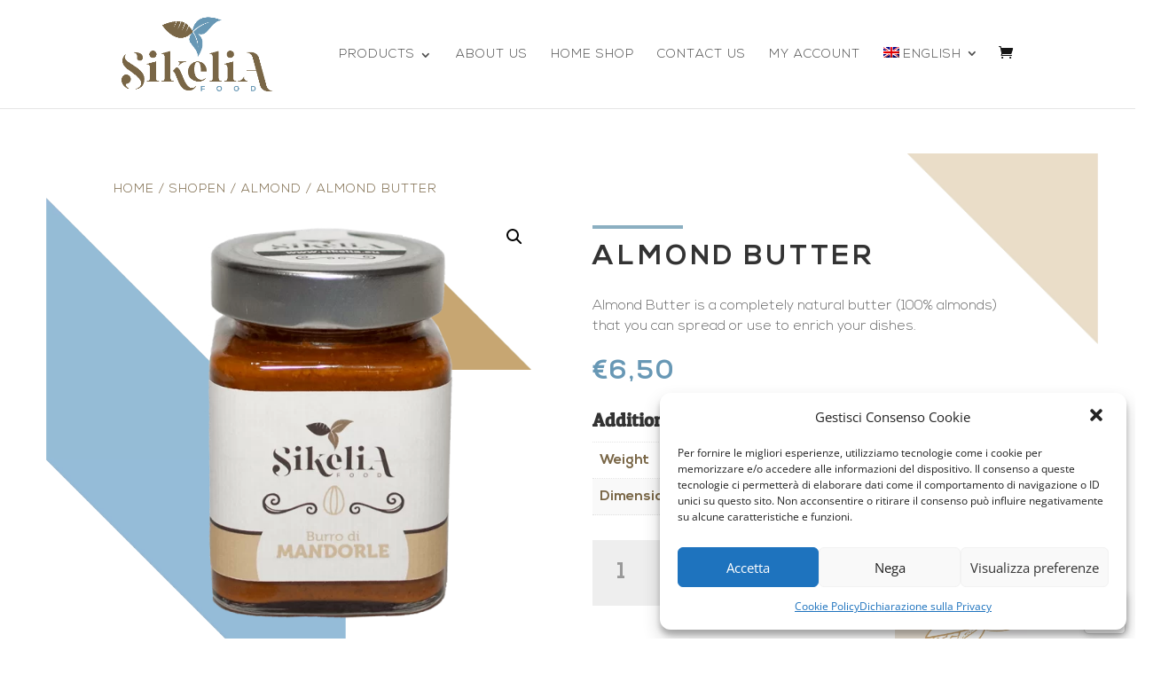

--- FILE ---
content_type: text/css
request_url: https://sikelia.eu/wp-content/et-cache/239893/et-core-unified-cpt-tb-240181-tb-240350-deferred-239893.min.css?ver=1768330002
body_size: 2767
content:
@font-face{font-family:"Nexa Light";font-display:swap;src:url("https://sikelia.eu/wp-content/uploads/et-fonts/Nexa-Light.ttf") format("truetype")}@font-face{font-family:"Nexa Bold";font-display:swap;src:url("https://sikelia.eu/wp-content/uploads/et-fonts/Nexa-Bold.ttf") format("truetype")}@font-face{font-family:"Nexa Light";font-display:swap;src:url("https://sikelia.eu/wp-content/uploads/et-fonts/Nexa-Light.ttf") format("truetype")}@font-face{font-family:"Nexa Bold";font-display:swap;src:url("https://sikelia.eu/wp-content/uploads/et-fonts/Nexa-Bold.ttf") format("truetype")}div.et_pb_section.et_pb_section_1_tb_footer{background-image:linear-gradient(180deg,#160d08 0%,rgba(0,0,0,0.66) 100%),url(https://sikelia.eu/wp-content/uploads/2020/04/pistachios-4004899_1920.jpg)!important}.et_pb_section_1_tb_footer.et_pb_section{padding-top:0px;padding-right:0px;padding-bottom:12px;padding-left:0px}.et_pb_row_2_tb_footer.et_pb_row{padding-top:0px!important;padding-right:0px!important;padding-bottom:0px!important;padding-left:0px!important;padding-top:0;padding-right:0px;padding-bottom:0;padding-left:0px}.et_pb_row_2_tb_footer,body #page-container .et-db #et-boc .et-l .et_pb_row_2_tb_footer.et_pb_row,body.et_pb_pagebuilder_layout.single #page-container #et-boc .et-l .et_pb_row_2_tb_footer.et_pb_row,body.et_pb_pagebuilder_layout.single.et_full_width_page #page-container .et_pb_row_2_tb_footer.et_pb_row{width:100%;max-width:100%}.et_pb_image_0_tb_footer{width:100%;max-width:100%!important;text-align:left;margin-left:0}.et_pb_image_0_tb_footer .et_pb_image_wrap,.et_pb_image_0_tb_footer img{width:100%}.et_pb_row_3_tb_footer.et_pb_row{margin-top:11px!important;margin-right:auto!important;margin-bottom:11px!important;margin-left:auto!important}.et_pb_text_1_tb_footer,.et_pb_text_2_tb_footer,.et_pb_text_4_tb_footer{line-height:2em;font-family:'Nexa Light',Helvetica,Arial,Lucida,sans-serif;font-weight:700;line-height:2em;margin-bottom:4px!important}.et_pb_text_3_tb_footer.et_pb_text a,.et_pb_text_1_tb_footer.et_pb_text a{color:#a06d51!important}.et_pb_text_3_tb_footer h3,.et_pb_text_1_tb_footer h3,.et_pb_text_2_tb_footer h3,.et_pb_text_4_tb_footer h3{font-family:'Nexa Bold',Helvetica,Arial,Lucida,sans-serif;font-weight:700;font-size:18px;color:#a06d51!important;line-height:2em}.et_pb_text_2_tb_footer.et_pb_text a,.et_pb_text_4_tb_footer.et_pb_text a{color:#8bafc1!important}.et_pb_text_2_tb_footer a,.et_pb_text_4_tb_footer a{font-family:'Nexa Bold',Helvetica,Arial,Lucida,sans-serif;font-size:15px}.et_pb_text_3_tb_footer{line-height:2em;font-family:'Nexa Bold',Helvetica,Arial,Lucida,sans-serif;font-weight:700;font-size:22px;line-height:2em;margin-bottom:4px!important}.et_pb_social_media_follow_network_0_tb_footer a.icon{background-color:rgba(59,89,152,0)!important}@media only screen and (max-width:980px){.et_pb_image_0_tb_footer{text-align:center;margin-left:auto;margin-right:auto}}

--- FILE ---
content_type: application/javascript
request_url: https://sikelia.eu/wp-content/plugins/divi-shop-builder/scripts/frontend-bundle.min.js?ver=1.0.0
body_size: 17360
content:
!function(e){var t={};function o(r){if(t[r])return t[r].exports;var n=t[r]={i:r,l:!1,exports:{}};return e[r].call(n.exports,n,n.exports,o),n.l=!0,n.exports}o.m=e,o.c=t,o.d=function(e,t,r){o.o(e,t)||Object.defineProperty(e,t,{configurable:!1,enumerable:!0,get:r})},o.n=function(e){var t=e&&e.__esModule?function(){return e.default}:function(){return e};return o.d(t,"a",t),t},o.o=function(e,t){return Object.prototype.hasOwnProperty.call(e,t)},o.p="/",o(o.s=398)}({100:function(e,t){},101:function(e,t){},102:function(e,t){},103:function(e,t){},104:function(e,t){},105:function(e,t){},106:function(e,t){},107:function(e,t){},108:function(e,t){},109:function(e,t){},110:function(e,t){},111:function(e,t){},112:function(e,t){},113:function(e,t){},114:function(e,t){},115:function(e,t){},116:function(e,t){},117:function(e,t){},191:function(e,t,o){"use strict";function r(e){return(r="function"===typeof Symbol&&"symbol"===typeof Symbol.iterator?function(e){return typeof e}:function(e){return e&&"function"===typeof Symbol&&e.constructor===Symbol&&e!==Symbol.prototype?"symbol":typeof e})(e)}var n=Object.prototype.hasOwnProperty,i=Array.isArray,c=function(){for(var e=[],t=0;t<256;++t)e.push("%"+((t<16?"0":"")+t.toString(16)).toUpperCase());return e}(),a=function(e,t){for(var o=t&&t.plainObjects?Object.create(null):{},r=0;r<e.length;++r)"undefined"!==typeof e[r]&&(o[r]=e[r]);return o};e.exports={arrayToObject:a,assign:function(e,t){return Object.keys(t).reduce(function(e,o){return e[o]=t[o],e},e)},combine:function(e,t){return[].concat(e,t)},compact:function(e){for(var t=[{obj:{o:e},prop:"o"}],o=[],n=0;n<t.length;++n)for(var c=t[n],a=c.obj[c.prop],s=Object.keys(a),u=0;u<s.length;++u){var l=s[u],f=a[l];"object"===r(f)&&null!==f&&-1===o.indexOf(f)&&(t.push({obj:a,prop:l}),o.push(f))}return function(e){for(;e.length>1;){var t=e.pop(),o=t.obj[t.prop];if(i(o)){for(var r=[],n=0;n<o.length;++n)"undefined"!==typeof o[n]&&r.push(o[n]);t.obj[t.prop]=r}}}(t),e},decode:function(e,t,o){var r=e.replace(/\+/g," ");if("iso-8859-1"===o)return r.replace(/%[0-9a-f]{2}/gi,unescape);try{return decodeURIComponent(r)}catch(e){return r}},encode:function(e,t,o){if(0===e.length)return e;var r="string"===typeof e?e:String(e);if("iso-8859-1"===o)return escape(r).replace(/%u[0-9a-f]{4}/gi,function(e){return"%26%23"+parseInt(e.slice(2),16)+"%3B"});for(var n="",i=0;i<r.length;++i){var a=r.charCodeAt(i);45===a||46===a||95===a||126===a||a>=48&&a<=57||a>=65&&a<=90||a>=97&&a<=122?n+=r.charAt(i):a<128?n+=c[a]:a<2048?n+=c[192|a>>6]+c[128|63&a]:a<55296||a>=57344?n+=c[224|a>>12]+c[128|a>>6&63]+c[128|63&a]:(i+=1,a=65536+((1023&a)<<10|1023&r.charCodeAt(i)),n+=c[240|a>>18]+c[128|a>>12&63]+c[128|a>>6&63]+c[128|63&a])}return n},isBuffer:function(e){return!(!e||"object"!==r(e))&&!!(e.constructor&&e.constructor.isBuffer&&e.constructor.isBuffer(e))},isRegExp:function(e){return"[object RegExp]"===Object.prototype.toString.call(e)},merge:function e(t,o,c){if(!o)return t;if("object"!==r(o)){if(i(t))t.push(o);else{if(!t||"object"!==r(t))return[t,o];(c&&(c.plainObjects||c.allowPrototypes)||!n.call(Object.prototype,o))&&(t[o]=!0)}return t}if(!t||"object"!==r(t))return[t].concat(o);var s=t;return i(t)&&!i(o)&&(s=a(t,c)),i(t)&&i(o)?(o.forEach(function(o,i){if(n.call(t,i)){var a=t[i];a&&"object"===r(a)&&o&&"object"===r(o)?t[i]=e(a,o,c):t.push(o)}else t[i]=o}),t):Object.keys(o).reduce(function(t,r){var i=o[r];return n.call(t,r)?t[r]=e(t[r],i,c):t[r]=i,t},s)}}},192:function(e,t,o){"use strict";var r=String.prototype.replace,n=/%20/g;e.exports={default:"RFC3986",formatters:{RFC1738:function(e){return r.call(e,n,"+")},RFC3986:function(e){return e}},RFC1738:"RFC1738",RFC3986:"RFC3986"}},398:function(e,t,o){o(399),o(400),o(401),o(402),o(403),o(404),o(405),o(116),o(115),o(406),o(407),o(117),o(408),o(409),o(410),o(112),o(114),o(113),o(111),o(108),o(109),o(110),o(100),o(101),o(103),o(102),o(105),o(104),o(106),o(107),e.exports=o(411)},399:function(e,t){},400:function(e,t){},401:function(e,t){},402:function(e,t){},403:function(e,t){},404:function(e,t){},405:function(e,t){},406:function(e,t){},407:function(e,t){},408:function(e,t){},409:function(e,t){},410:function(e,t){},411:function(e,t,o){"use strict";Object.defineProperty(t,"__esModule",{value:!0});var r=o(412),n=o.n(r),i=o(415),c=o.n(i);
/* @license
See the license.txt file for licensing information for third-party code that may be used in this file.
Relative to the scripts/ directory, the license.txt file is located at ../license.txt.
This file (or the corresponding source JS file) has been modified by Jonathan Hall and/or others.
This file (or the corresponding source JS file) was last modified 2020-11-24
*/
jQuery(function(e){if(e(document.body).on("change","li.product .qty",function(){var t=e(this).parents(".product").find(".add_to_cart_button"),o=parseFloat(e(this).val());!o||o<parseFloat(e(this).attr("min"))?e(this).val(e(this).attr("min")).change():t.length&&t.attr("data-quantity",parseFloat(e(this).val()))}).on("updated_wc_div",function(){e(".ags_woo_cart_list").each(function(){var t=e(this).find(".woocommerce-cart-form");t.length>1&&e(t[1]).remove()})}),e(".ags_woo_shop_plus").each(function(){var t=e(this),o=t.data("icon")||"",r=t.data("icon-tablet")||"",n=t.data("icon-phone")||"",i=t.data("icon-sticky")||"",c=t.find(".et_overlay");""!==o&&c.attr("data-icon",o).addClass("et_pb_inline_icon"),""!==r&&c.attr("data-icon-tablet",r).addClass("et_pb_inline_icon_tablet"),""!==n&&c.attr("data-icon-phone",n).addClass("et_pb_inline_icon_phone"),""!==i&&c.attr("data-icon-sticky",i).addClass("et_pb_inline_icon_sticky")}),e(".ags_woo_notices").length&&e(".ags_woo_checkout_coupon").length&&e(document.body).on("applied_coupon_in_checkout",function(){var t=e(".ags_woo_notices");t.find(".woocommerce-notices-wrapper").html(""),e(".ags_woo_checkout_coupon").find(".woocommerce-error, .woocommerce-info, .woocommerce-message").each(function(){e(this).parents(".woocommerce-form-coupon-toggle").length||e(this).appendTo(t.find(".woocommerce-notices-wrapper"))})}),e("form .ags_woo_checkout_billing_info").length&&e(document.body).on("updated_checkout checkout_error",function(){var t=e(".ags_woo_notices");t.length?(t.find(".woocommerce-notices-wrapper").html(""),t.append(e(".woocommerce-NoticeGroup-checkout"))):e(".woocommerce-NoticeGroup-checkout").prependTo(e("form.checkout").find(".et_pb_row").first())}),e(".ags_woo_shop_plus").on("click","a.page-numbers",function(){var t="ags_woo_shop_plus_"+et_pb_custom.page_id,o=e(this).parents(".ags_woo_shop_plus").data("shortcode_index");localStorage.setItem(t,o)}).on("click",".ags_woo_shop_plus_multiview button",function(){var t=e(this).hasClass("grid-view")?"grid":"list",o=e(this).parents(".ags_woo_shop_plus").data("shortcode_index"),r="ags_woo_shop_plus_"+et_pb_custom.page_id+"_"+o;c.a.set(r,t,{expires:7})}),e(".ags_woo_shop_plus").length){var t=n.a.parse(window.location.search,{ignoreQueryPrefix:!0,plainObjects:!0,parseArrays:!1}),o="ags_woo_shop_plus_"+et_pb_custom.page_id,r=localStorage.getItem(o);""!==r&&t["dsb-product-page"]&&t["dsb-product-page"][r]&&et_pb_smooth_scroll(e(".ags_woo_shop_plus_"+r)),localStorage.removeItem(o)}e(".ags_woo_checkout_order_review").length&&e(".ags_woo_checkout_order_review").hasClass("et_pb_sticky_module")&&setInterval(function(){e(".ags_woo_checkout_order_review:not(.et_pb_sticky_placeholder) .payment_box:visible").each(function(){e(this).closest(".wc_payment_methods").find(".wc_payment_method").not(e(this).parent()).removeClass("active"),e(this).parent().addClass("active");var t=e(this).parent().find(".input-radio");t.prop("checked")||t.prop("checked",!0).change()})},100),e(document.body).on("wc_cart_button_updated",function(e,t){var o=t.next(".added_to_cart"),r=t.closest(".ags_woo_shop_plus");o.length&&r.length&&o.attr("data-icon",t.data("view_cart_icon"))}),e(".ags_woo_shop_plus_multiview").each(function(){var t=e(this).parents(".ags_woo_shop_plus").find(".ags-divi-wc-layout-grid, .ags-divi-wc-layout-list"),o=e("button",this);o.on("click",function(){if(!e(this).hasClass("active")){o.removeClass("active"),e(this).addClass("active");var r=e(this).hasClass("grid-view")?"grid":"list";t.fadeOut(200),t.filter(".ags-divi-wc-layout-"+r).fadeIn(200)}})})})},412:function(e,t,o){"use strict";var r=o(413),n=o(414),i=o(192);e.exports={formats:i,parse:n,stringify:r}},413:function(e,t,o){"use strict";function r(e){return(r="function"===typeof Symbol&&"symbol"===typeof Symbol.iterator?function(e){return typeof e}:function(e){return e&&"function"===typeof Symbol&&e.constructor===Symbol&&e!==Symbol.prototype?"symbol":typeof e})(e)}var n=o(191),i=o(192),c=Object.prototype.hasOwnProperty,a={brackets:function(e){return e+"[]"},comma:"comma",indices:function(e,t){return e+"["+t+"]"},repeat:function(e){return e}},s=Array.isArray,u=Array.prototype.push,l=function(e,t){u.apply(e,s(t)?t:[t])},f=Date.prototype.toISOString,p={addQueryPrefix:!1,allowDots:!1,charset:"utf-8",charsetSentinel:!1,delimiter:"&",encode:!0,encoder:n.encode,encodeValuesOnly:!1,formatter:i.formatters[i.default],indices:!1,serializeDate:function(e){return f.call(e)},skipNulls:!1,strictNullHandling:!1},d=function e(t,o,r,i,c,a,u,f,d,y,h,m,_){var g=t;if("function"===typeof u?g=u(o,g):g instanceof Date?g=y(g):"comma"===r&&s(g)&&(g=g.join(",")),null===g){if(i)return a&&!m?a(o,p.encoder,_):o;g=""}if("string"===typeof g||"number"===typeof g||"boolean"===typeof g||n.isBuffer(g))return a?[h(m?o:a(o,p.encoder,_))+"="+h(a(g,p.encoder,_))]:[h(o)+"="+h(String(g))];var b,v=[];if("undefined"===typeof g)return v;if(s(u))b=u;else{var w=Object.keys(g);b=f?w.sort(f):w}for(var O=0;O<b.length;++O){var j=b[O];c&&null===g[j]||(s(g)?l(v,e(g[j],"function"===typeof r?r(o,j):o,r,i,c,a,u,f,d,y,h,m,_)):l(v,e(g[j],o+(d?"."+j:"["+j+"]"),r,i,c,a,u,f,d,y,h,m,_)))}return v};e.exports=function(e,t){var o,n=e,u=function(e){if(!e)return p;if(null!==e.encoder&&void 0!==e.encoder&&"function"!==typeof e.encoder)throw new TypeError("Encoder has to be a function.");var t=e.charset||p.charset;if("undefined"!==typeof e.charset&&"utf-8"!==e.charset&&"iso-8859-1"!==e.charset)throw new TypeError("The charset option must be either utf-8, iso-8859-1, or undefined");var o=i.default;if("undefined"!==typeof e.format){if(!c.call(i.formatters,e.format))throw new TypeError("Unknown format option provided.");o=e.format}var r=i.formatters[o],n=p.filter;return("function"===typeof e.filter||s(e.filter))&&(n=e.filter),{addQueryPrefix:"boolean"===typeof e.addQueryPrefix?e.addQueryPrefix:p.addQueryPrefix,allowDots:"undefined"===typeof e.allowDots?p.allowDots:!!e.allowDots,charset:t,charsetSentinel:"boolean"===typeof e.charsetSentinel?e.charsetSentinel:p.charsetSentinel,delimiter:"undefined"===typeof e.delimiter?p.delimiter:e.delimiter,encode:"boolean"===typeof e.encode?e.encode:p.encode,encoder:"function"===typeof e.encoder?e.encoder:p.encoder,encodeValuesOnly:"boolean"===typeof e.encodeValuesOnly?e.encodeValuesOnly:p.encodeValuesOnly,filter:n,formatter:r,serializeDate:"function"===typeof e.serializeDate?e.serializeDate:p.serializeDate,skipNulls:"boolean"===typeof e.skipNulls?e.skipNulls:p.skipNulls,sort:"function"===typeof e.sort?e.sort:null,strictNullHandling:"boolean"===typeof e.strictNullHandling?e.strictNullHandling:p.strictNullHandling}}(t);"function"===typeof u.filter?n=(0,u.filter)("",n):s(u.filter)&&(o=u.filter);var f,y=[];if("object"!==r(n)||null===n)return"";f=t&&t.arrayFormat in a?t.arrayFormat:t&&"indices"in t?t.indices?"indices":"repeat":"indices";var h=a[f];o||(o=Object.keys(n)),u.sort&&o.sort(u.sort);for(var m=0;m<o.length;++m){var _=o[m];u.skipNulls&&null===n[_]||l(y,d(n[_],_,h,u.strictNullHandling,u.skipNulls,u.encode?u.encoder:null,u.filter,u.sort,u.allowDots,u.serializeDate,u.formatter,u.encodeValuesOnly,u.charset))}var g=y.join(u.delimiter),b=!0===u.addQueryPrefix?"?":"";return u.charsetSentinel&&("iso-8859-1"===u.charset?b+="utf8=%26%2310003%3B&":b+="utf8=%E2%9C%93&"),g.length>0?b+g:""}},414:function(e,t,o){"use strict";var r=o(191),n=Object.prototype.hasOwnProperty,i={allowDots:!1,allowPrototypes:!1,arrayLimit:20,charset:"utf-8",charsetSentinel:!1,comma:!1,decoder:r.decode,delimiter:"&",depth:5,ignoreQueryPrefix:!1,interpretNumericEntities:!1,parameterLimit:1e3,parseArrays:!0,plainObjects:!1,strictNullHandling:!1},c=function(e){return e.replace(/&#(\d+);/g,function(e,t){return String.fromCharCode(parseInt(t,10))})},a=function(e,t,o){if(e){var r=o.allowDots?e.replace(/\.([^.[]+)/g,"[$1]"):e,i=/(\[[^[\]]*])/g,c=/(\[[^[\]]*])/.exec(r),a=c?r.slice(0,c.index):r,s=[];if(a){if(!o.plainObjects&&n.call(Object.prototype,a)&&!o.allowPrototypes)return;s.push(a)}for(var u=0;null!==(c=i.exec(r))&&u<o.depth;){if(u+=1,!o.plainObjects&&n.call(Object.prototype,c[1].slice(1,-1))&&!o.allowPrototypes)return;s.push(c[1])}return c&&s.push("["+r.slice(c.index)+"]"),function(e,t,o){for(var r=t,n=e.length-1;n>=0;--n){var i,c=e[n];if("[]"===c&&o.parseArrays)i=[].concat(r);else{i=o.plainObjects?Object.create(null):{};var a="["===c.charAt(0)&&"]"===c.charAt(c.length-1)?c.slice(1,-1):c,s=parseInt(a,10);o.parseArrays||""!==a?!isNaN(s)&&c!==a&&String(s)===a&&s>=0&&o.parseArrays&&s<=o.arrayLimit?(i=[])[s]=r:i[a]=r:i={0:r}}r=i}return r}(s,t,o)}};e.exports=function(e,t){var o=function(e){if(!e)return i;if(null!==e.decoder&&void 0!==e.decoder&&"function"!==typeof e.decoder)throw new TypeError("Decoder has to be a function.");if("undefined"!==typeof e.charset&&"utf-8"!==e.charset&&"iso-8859-1"!==e.charset)throw new Error("The charset option must be either utf-8, iso-8859-1, or undefined");var t="undefined"===typeof e.charset?i.charset:e.charset;return{allowDots:"undefined"===typeof e.allowDots?i.allowDots:!!e.allowDots,allowPrototypes:"boolean"===typeof e.allowPrototypes?e.allowPrototypes:i.allowPrototypes,arrayLimit:"number"===typeof e.arrayLimit?e.arrayLimit:i.arrayLimit,charset:t,charsetSentinel:"boolean"===typeof e.charsetSentinel?e.charsetSentinel:i.charsetSentinel,comma:"boolean"===typeof e.comma?e.comma:i.comma,decoder:"function"===typeof e.decoder?e.decoder:i.decoder,delimiter:"string"===typeof e.delimiter||r.isRegExp(e.delimiter)?e.delimiter:i.delimiter,depth:"number"===typeof e.depth?e.depth:i.depth,ignoreQueryPrefix:!0===e.ignoreQueryPrefix,interpretNumericEntities:"boolean"===typeof e.interpretNumericEntities?e.interpretNumericEntities:i.interpretNumericEntities,parameterLimit:"number"===typeof e.parameterLimit?e.parameterLimit:i.parameterLimit,parseArrays:!1!==e.parseArrays,plainObjects:"boolean"===typeof e.plainObjects?e.plainObjects:i.plainObjects,strictNullHandling:"boolean"===typeof e.strictNullHandling?e.strictNullHandling:i.strictNullHandling}}(t);if(""===e||null===e||"undefined"===typeof e)return o.plainObjects?Object.create(null):{};for(var s="string"===typeof e?function(e,t){var o,a={},s=t.ignoreQueryPrefix?e.replace(/^\?/,""):e,u=t.parameterLimit===1/0?void 0:t.parameterLimit,l=s.split(t.delimiter,u),f=-1,p=t.charset;if(t.charsetSentinel)for(o=0;o<l.length;++o)0===l[o].indexOf("utf8=")&&("utf8=%E2%9C%93"===l[o]?p="utf-8":"utf8=%26%2310003%3B"===l[o]&&(p="iso-8859-1"),f=o,o=l.length);for(o=0;o<l.length;++o)if(o!==f){var d,y,h=l[o],m=h.indexOf("]="),_=-1===m?h.indexOf("="):m+1;-1===_?(d=t.decoder(h,i.decoder,p),y=t.strictNullHandling?null:""):(d=t.decoder(h.slice(0,_),i.decoder,p),y=t.decoder(h.slice(_+1),i.decoder,p)),y&&t.interpretNumericEntities&&"iso-8859-1"===p&&(y=c(y)),y&&t.comma&&y.indexOf(",")>-1&&(y=y.split(",")),n.call(a,d)?a[d]=r.combine(a[d],y):a[d]=y}return a}(e,o):e,u=o.plainObjects?Object.create(null):{},l=Object.keys(s),f=0;f<l.length;++f){var p=l[f],d=a(p,s[p],o);u=r.merge(u,d,o)}return r.compact(u)}},415:function(e,t,o){var r,n;function i(e){return(i="function"===typeof Symbol&&"symbol"===typeof Symbol.iterator?function(e){return typeof e}:function(e){return e&&"function"===typeof Symbol&&e.constructor===Symbol&&e!==Symbol.prototype?"symbol":typeof e})(e)}!function(c){var a;if(void 0===(n="function"===typeof(r=c)?r.call(t,o,t,e):r)||(e.exports=n),a=!0,"object"===i(t)&&(e.exports=c(),a=!0),!a){var s=window.Cookies,u=window.Cookies=c();u.noConflict=function(){return window.Cookies=s,u}}}(function(){function e(){for(var e=0,t={};e<arguments.length;e++){var o=arguments[e];for(var r in o)t[r]=o[r]}return t}function t(e){return e.replace(/(%[0-9A-Z]{2})+/g,decodeURIComponent)}return function o(r){function n(){}function i(t,o,i){if("undefined"!==typeof document){"number"===typeof(i=e({path:"/"},n.defaults,i)).expires&&(i.expires=new Date(1*new Date+864e5*i.expires)),i.expires=i.expires?i.expires.toUTCString():"";try{var c=JSON.stringify(o);/^[\{\[]/.test(c)&&(o=c)}catch(e){}o=r.write?r.write(o,t):encodeURIComponent(String(o)).replace(/%(23|24|26|2B|3A|3C|3E|3D|2F|3F|40|5B|5D|5E|60|7B|7D|7C)/g,decodeURIComponent),t=encodeURIComponent(String(t)).replace(/%(23|24|26|2B|5E|60|7C)/g,decodeURIComponent).replace(/[\(\)]/g,escape);var a="";for(var s in i)i[s]&&(a+="; "+s,!0!==i[s]&&(a+="="+i[s].split(";")[0]));return document.cookie=t+"="+o+a}}function c(e,o){if("undefined"!==typeof document){for(var n={},i=document.cookie?document.cookie.split("; "):[],c=0;c<i.length;c++){var a=i[c].split("="),s=a.slice(1).join("=");o||'"'!==s.charAt(0)||(s=s.slice(1,-1));try{var u=t(a[0]);if(s=(r.read||r)(s,u)||t(s),o)try{s=JSON.parse(s)}catch(e){}if(n[u]=s,e===u)break}catch(e){}}return e?n[e]:n}}return n.set=i,n.get=function(e){return c(e,!1)},n.getJSON=function(e){return c(e,!0)},n.remove=function(t,o){i(t,"",e(o,{expires:-1}))},n.defaults={},n.withConverter=o,n}(function(){})})}});